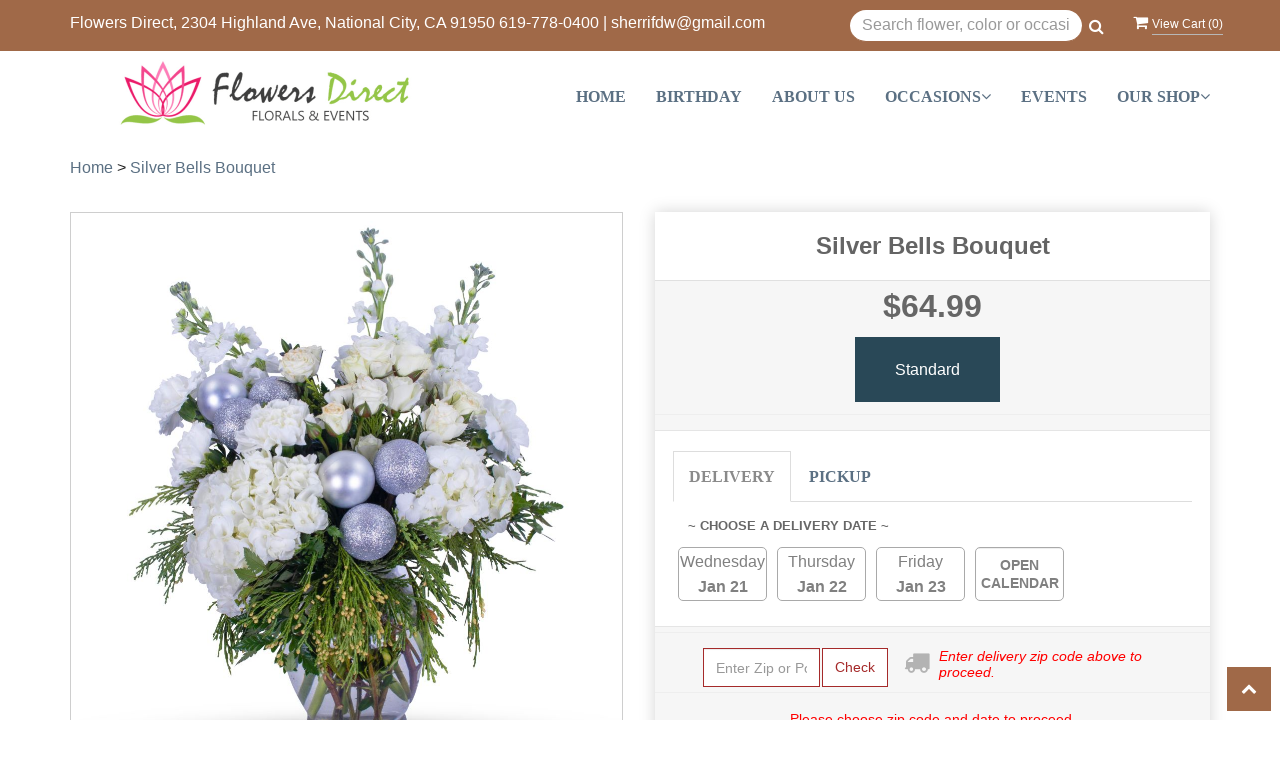

--- FILE ---
content_type: text/html; charset=utf-8
request_url: https://www.flowersdirectbysherri.com/flower/silver-bells-bouquet/3475769
body_size: 26153
content:

<!DOCTYPE html>
<html lang="en">
<head>

    <meta http-equiv="content-type" content="text/html; charset=utf-8" />
    <meta name="viewport" content="width=device-width,initial-scale=1.0">
    <link rel="preconnect" href="https://fonts.googleapis.com">
    <link rel="preconnect" href="https://fonts.gstatic.com" crossorigin>
    <link href="https://fonts.googleapis.com/css2?family=Questrial&display=swap" rel="stylesheet">

    
    
        <meta property="og:title" content="Silver Bells Bouquet">
        <meta property="og:description" content="Christmas is the time for sparkly home decors and glittery show pieces. The silver bells bouquet is made of fresh and fragrant flowers and decorated with silver shimmery ornaments. White flowers like rose, hydrangea, and carnation make it really attractive, and assorted greeneries add to its charm. The arrangement comes in a glass vase. This beautiful flower arrangement is the perfect d&#233;cor for your home when you want to keep your celebrations cozy and simple.">
            <meta property="og:url" content="flower/silver-bells-bouquet/3475769">
        <meta property="og:image" content="https://res.cloudinary.com/dizexseir/image/upload/v1637849916/ProImages/vr9dd4hqjq1jxxg9zuud.jpg">
        <meta property="product:brand" content="Flowers Direct">
        <meta property="product:availability" content="out of stock">
        <meta property="product:condition" content="new">
        <meta property="product:price:amount" content="64.99">
        <meta property="product:price:currency" content="USD">
            <meta property="product:retailer_item_id" content="3475769">
            <meta property="product:item_group_id" content="">

    
<script>
    // Ensures the cookie is available on all paths by explicitly setting path=/
    document.cookie = "CurrentBrowserPath=" + encodeURIComponent(window.location.pathname) + "; path=/";
</script>



    <title>Silver Bells Bouquet Flower Delivery National City CA - Flowers Direct</title>
    <meta name="keywords" content="Silver Bells Bouquet Flower Delivery National City CA" />
    <meta name="description" content="Send Silver Bells Bouquet flowers from National City, CA local florist. Flowers Direct Florist has a large selection of gorgeous floral arrangements and bouquets. We offer same-day flower deliveries for Silver Bells Bouquet flowers in National City, CA." />

<link rel="canonical" href="https://www.flowersdirectbysherri.com/flower/silver-bells-bouquet/3475769" />

<!-- Facebook Meta Tags -->
<meta property='og:site_name' content='Flowers Direct'>
<meta property='og:url' content = 'https://www.flowersdirectbysherri.com/flower/silver-bells-bouquet/3475769'>
<meta property='og:type' content='website'>
<meta property='og:title' content = 'Silver Bells Bouquet Flower Delivery National City CA - Flowers Direct'>
<meta property='og:description' content = 'Send Silver Bells Bouquet flowers from National City, CA local florist. Flowers Direct Florist has a large selection of gorgeous floral arrangements and bouquets. We offer same-day flower deliveries for Silver Bells Bouquet flowers in National City, CA.'>
<meta property='og:image' content = 'https://res.cloudinary.com/dizexseir/image/upload/v1644337963/ProImages/jk7vvfhrii25zonzwae0.jpg'>

<!-- Twitter Meta Tags -->
<meta name='twitter: card' content='summary_large_image'>
<meta name='twitter: url' content='https://www.flowersdirectbysherri.com/flower/silver-bells-bouquet/3475769'>
<meta name='twitter: title' content='Silver Bells Bouquet Flower Delivery National City CA - Flowers Direct'>
<meta name='twitter: description' content='Send Silver Bells Bouquet flowers from National City, CA local florist. Flowers Direct Florist has a large selection of gorgeous floral arrangements and bouquets. We offer same-day flower deliveries for Silver Bells Bouquet flowers in National City, CA.'>
<meta name='twitter: image' content='https://res.cloudinary.com/dizexseir/image/upload/v1644337963/ProImages/jk7vvfhrii25zonzwae0.jpg'>

<script type='application/ld+json'>{"@context":"https://schema.org/","@type":"Organization","url":"https://www.flowersdirectbysherri.com","logo":"https://res.cloudinary.com/dizexseir/image/upload/v1644337963/ProImages/jk7vvfhrii25zonzwae0.jpg","sameAs":["https://www.facebook.com/FDWSherri","https://goo.gl/maps/KK2jHrQgzRq9kdrFA","https://instagram.com/flowersbysherri","http://www.yelp.com/biz/flowers-direct-national-city","http://flowersdirectbysherri.tumblr.com/"]}</script>

<script type='application/ld+json'>{"@context":"https://schema.org","@type":["Florist","LocalBusiness"],"name":"Flowers Direct","description":"Send Silver Bells Bouquet flowers from National City, CA local florist. Flowers Direct Florist has a large selection of gorgeous floral arrangements and bouquets. We offer same-day flower deliveries for Silver Bells Bouquet flowers in National City, CA.","image":"","logo":"https://res.cloudinary.com/dizexseir/image/upload/v1644337963/ProImages/jk7vvfhrii25zonzwae0.jpg","@id":"https://www.flowersdirectbysherri.com","url":"https://www.flowersdirectbysherri.com","sameAs":["https://www.facebook.com/FDWSherri","https://goo.gl/maps/KK2jHrQgzRq9kdrFA","https://instagram.com/flowersbysherri","http://www.yelp.com/biz/flowers-direct-national-city","http://flowersdirectbysherri.tumblr.com/"],"telephone":"619-778-0400","email":"sherrifdw@gmail.com","priceRange":"39.99 - 554.95","address":{"@type":"PostalAddress","streetAddress":"2304 Highland Ave","addressLocality":"National City","addressRegion":"CA","postalCode":"91950","addressCountry":"US"},"geo":{"@type":"GeoCoordinates","latitude":"32.6650376","longitude":"-117.093865"},"hasMap":"https://goo.gl/maps/KK2jHrQgzRq9kdrFA","openingHoursSpecification":[{"@type":"OpeningHoursSpecification","dayOfWeek":["Monday","Tuesday","Wednesday","Thursday","Friday"],"opens":"10:00 AM","closes":"06:00 PM"},{"@type":"OpeningHoursSpecification","dayOfWeek":["Saturday"],"opens":"08:00 AM","closes":"06:00 PM"},{"@type":"OpeningHoursSpecification","dayOfWeek":["Sunday"],"opens":"08:00 AM","closes":"03:30 PM"}],"makesOffer":[{"@type":"Offer","name":"Flower Delivery Service Offer","itemOffered":{"@type":"Service","name":"Flower Delivery in National City, CA","serviceType":"Florist","areaServed":[{"@type":"Place","name":["Bonita","Bostonia","Chula Vista","Coronado","El Cajon","Imperial Beach","La Mesa","La Presa","Lakeside","Lemon Grove","Rancho San Diego","San Diego","Santee","Spring Valley"]}]}},{"@type":"Offer","name":"Same day Local Flower Delivery Promotion","price":"0.00","priceCurrency":"USD","eligibleRegion":{"@type":"City","name":"National City"},"itemOffered":{"@type":"Service","name":"Flower Delivery"}}]}</script><script type='application/ld+json'>
{
  "@context": "https://schema.org",
  "@type": "BreadcrumbList",
  "name": "Site Map",
  "itemListElement": [
    {
      "@type": "ListItem",
      "position": 1,
      "item": {
        "name": "Home",
        "@id": "https://www.flowersdirectbysherri.com/"
      }
    }
    ,
{
  "@type": "ListItem",
  "position": 2,
  "item": {
    "name": "Admin Professionals Day",
    "@id": "https://www.flowersdirectbysherri.com/categories/admin-professionals-day/342321"
  }
}
,
{
  "@type": "ListItem",
  "position": 3,
  "item": {
    "name": "Back to School",
    "@id": "https://www.flowersdirectbysherri.com/categories/back-to-school/342345"
  }
}
,
{
  "@type": "ListItem",
  "position": 4,
  "item": {
    "name": "Valentine's Day",
    "@id": "https://www.flowersdirectbysherri.com/categories/valentine-s-day/342336"
  }
}
,
{
  "@type": "ListItem",
  "position": 5,
  "item": {
    "name": "Vase Arrangements",
    "@id": "https://www.flowersdirectbysherri.com/categories/vase-arrangements/342337"
  }
}
,
{
  "@type": "ListItem",
  "position": 6,
  "item": {
    "name": "Winter",
    "@id": "https://www.flowersdirectbysherri.com/categories/winter/342338"
  }
}
,
{
  "@type": "ListItem",
  "position": 7,
  "item": {
    "name": "All House Plants",
    "@id": "https://www.flowersdirectbysherri.com/categories/all-house-plants/342309"
  }
}
,
{
  "@type": "ListItem",
  "position": 8,
  "item": {
    "name": "Anniversary",
    "@id": "https://www.flowersdirectbysherri.com/categories/anniversary/342315"
  }
}
,
{
  "@type": "ListItem",
  "position": 9,
  "item": {
    "name": "Designer's Choice",
    "@id": "https://www.flowersdirectbysherri.com/categories/designer-s-choice/342340"
  }
}
,
{
  "@type": "ListItem",
  "position": 10,
  "item": {
    "name": "Basket Arrangements",
    "@id": "https://www.flowersdirectbysherri.com/categories/basket-arrangements/342322"
  }
}
,
{
  "@type": "ListItem",
  "position": 11,
  "item": {
    "name": "Birthday",
    "@id": "https://www.flowersdirectbysherri.com/categories/birthday/342318"
  }
}
,
{
  "@type": "ListItem",
  "position": 12,
  "item": {
    "name": "Congratulations",
    "@id": "https://www.flowersdirectbysherri.com/categories/congratulations/342349"
  }
}
,
{
  "@type": "ListItem",
  "position": 13,
  "item": {
    "name": "Corporate Gifts",
    "@id": "https://www.flowersdirectbysherri.com/categories/corporate-gifts/342314"
  }
}
,
{
  "@type": "ListItem",
  "position": 14,
  "item": {
    "name": "Funeral Sprays",
    "@id": "https://www.flowersdirectbysherri.com/categories/funeral-sprays/342317"
  }
}
,
{
  "@type": "ListItem",
  "position": 15,
  "item": {
    "name": "Get Well",
    "@id": "https://www.flowersdirectbysherri.com/categories/get-well/342316"
  }
}
,
{
  "@type": "ListItem",
  "position": 16,
  "item": {
    "name": "Graduation",
    "@id": "https://www.flowersdirectbysherri.com/categories/graduation/342347"
  }
}
,
{
  "@type": "ListItem",
  "position": 17,
  "item": {
    "name": "Grandparent's Day",
    "@id": "https://www.flowersdirectbysherri.com/categories/grandparent-s-day/342312"
  }
}
,
{
  "@type": "ListItem",
  "position": 18,
  "item": {
    "name": "Housewarming",
    "@id": "https://www.flowersdirectbysherri.com/categories/housewarming/342346"
  }
}
,
{
  "@type": "ListItem",
  "position": 19,
  "item": {
    "name": "I'm Sorry",
    "@id": "https://www.flowersdirectbysherri.com/categories/i-m-sorry/342348"
  }
}
,
{
  "@type": "ListItem",
  "position": 20,
  "item": {
    "name": "Just Because",
    "@id": "https://www.flowersdirectbysherri.com/categories/just-because/342310"
  }
}
,
{
  "@type": "ListItem",
  "position": 21,
  "item": {
    "name": "Love & Romance",
    "@id": "https://www.flowersdirectbysherri.com/categories/love-romance/342308"
  }
}
,
{
  "@type": "ListItem",
  "position": 22,
  "item": {
    "name": "New Baby ",
    "@id": "https://www.flowersdirectbysherri.com/categories/new-baby/342307"
  }
}
,
{
  "@type": "ListItem",
  "position": 23,
  "item": {
    "name": "Sweetest Day",
    "@id": "https://www.flowersdirectbysherri.com/categories/sweetest-day/342344"
  }
}
,
{
  "@type": "ListItem",
  "position": 24,
  "item": {
    "name": "Sympathy",
    "@id": "https://www.flowersdirectbysherri.com/categories/sympathy/342333"
  }
}
,
{
  "@type": "ListItem",
  "position": 25,
  "item": {
    "name": "Sympathy & Funeral",
    "@id": "https://www.flowersdirectbysherri.com/categories/sympathy-funeral/342319"
  }
}
,
{
  "@type": "ListItem",
  "position": 26,
  "item": {
    "name": "Thank You",
    "@id": "https://www.flowersdirectbysherri.com/categories/thank-you/342350"
  }
}
,
{
  "@type": "ListItem",
  "position": 27,
  "item": {
    "name": "Tropical and Exotic Flowers",
    "@id": "https://www.flowersdirectbysherri.com/categories/tropical-and-exotic-flowers/342311"
  }
}
,
{
  "@type": "ListItem",
  "position": 28,
  "item": {
    "name": "Tropical House Plants",
    "@id": "https://www.flowersdirectbysherri.com/categories/tropical-house-plants/342335"
  }
}

  ]
}
</script>


<!--Favicon Icons-->
        <link rel="icon" href="https://www.hanafloralpos2.com/images/proimages/favicon(14).jpg" type="image/x-icon" />
        <link rel="shortcut icon" href="https://www.hanafloralpos2.com/images/proimages/favicon(14).jpg" type="image/x-icon" />


<!-- Template CSS -->
<link href='https://hana-cdn-g9fcbgbya0azddab.a01.azurefd.net/ecommerce/Content/flowersdirect/css/style.min.css' rel='stylesheet'/><link href='https://hana-cdn-g9fcbgbya0azddab.a01.azurefd.net/ecommerce/Content/commoncss/ExitIntent.min.css' rel='stylesheet'/>
<link rel="preload" href="/Content/commoncss/font-awesome.min.css?v=0121062505" as="style" onload="this.rel = 'stylesheet'">
<link href='https://hana-cdn-g9fcbgbya0azddab.a01.azurefd.net/ecommerce/Content/commoncss/toastr.min.css' rel='stylesheet'/>
<link href='https://hana-cdn-g9fcbgbya0azddab.a01.azurefd.net/ecommerce/Content/commoncss/labs.min.css' rel='stylesheet'/>
<link href='https://hana-cdn-g9fcbgbya0azddab.a01.azurefd.net/ecommerce/Content/commoncss/masonry.min.css' rel='stylesheet'/>
<link href='https://hana-cdn-g9fcbgbya0azddab.a01.azurefd.net/ecommerce/Content/commoncss/BannerModel.min.css?v=1.1' rel='stylesheet'/> 

<style>
.ht-header .details a{color:#fff;}
    .pretty.p-round .state label:after, .pretty.p-round .state label:before {
        border-radius: 0%;
    }

    .pretty.p-svg .state .svg {
        font-size: 1.1em;
    }

    .deal-boxes .left {
        background-size: cover !important;
    }

    @media only screen and (max-width:767px) {
        .cat-catalog .product-name {
            white-space: initial !important;
        }

        .desktoppro {
            display: none !important;
        }
    }

    @media only screen and (min-width:767px) {
        .mobilepro {
            display: none !important;
        }
    }
</style>

    <style>
        .pretty.p-round .state label:after, .pretty.p-round .state label:before {
            border-radius: 0%;
        }

        body {
            background: #fff;
        }


        .pro-img #ProductImg {
            margin: auto;
        }

        .pretty.p-svg .state .svg {
            font-size: 1.1em;
        }

        @media only screen and (max-width:767px) {
            .cat-catalog .product-name {
                white-space: initial !important;
            }

            .desktoppro {
                display: none !important;
            }
        }

        @media only screen and (min-width:767px) {
            .mobilepro {
                display: none !important;
            }
        }
    </style>
    


    <!---google analytics--->
    <!--Added by Chand for #100977-->


    <!--End #100977-->
    <!------>


</head>
<body class="landing home-1">
    


    <!-- Header -->
<div id="all">

    <div id="HeaderBanner"></div>
    <div id="columns" class="columns-container ht-header">
        <div class="top-bar">
            <div class="container">
                <div class="row">
                    <div class="col-md-8">                        
                        <div class="details">Flowers Direct, 2304 Highland Ave, National City, CA 91950 <b><a href="tel:619-778-0400">619-778-0400</a> | <a href="mailto:sherrifdw@gmail.com">sherrifdw@gmail.com</a></b></div>
                    </div>
                    <div class="col-md-3 col-sm-6">
                        <div>
                            

<div class="row quick-search" style="margin-top: 0%;">
    <div class="col-md-12 col-xs-12 pull-right">
        <div class="ui-widget">
            <div class="input-group">
                <input id="txtSearch" placeholder="Search flower, color or occasion" class="form-control" aria-label="Text input with multiple buttons"> 
                <div class="input-group-btn"><button id="BtnSearch" type="button" class="btn btn-default"><i class="fa fa-search" aria-hidden="true" style="font-size: 16px;"></i></button></div>
            </div>
        </div>
    </div>
</div>

                        </div>
                    </div>
                    <div class="col-md-1 col-sm-6">
                        <span onclick="VeiwCartDetails()" class="ViewCart"><a id="BtnCart" style="color: #fff;"><i class="fa fa-shopping-cart"></i> <span>View Cart (<span id="CartitemCount"></span>)</span></a></span>
                    </div>
                </div>
            </div>
        </div>
        
        <div id="HeaderCoupon">
        </div>
        <div id="vp_bodycontent" class="container">
            <header id="top-header">
                <div class="header-main">
                    
                    <div class="container">
                        <div class="row">
                            <div class="col-lg-4 col-md-4 col-sm-12 col-xs-12 logoDiv">
                                <div class="logo" id="vp_logo">
                                    <a class="hd-logo" href="https://www.flowersdirectbysherri.com">
                                                <img id="ShopLogo" class="logo cld-responsive lazyload" src="https://res.cloudinary.com/dizexseir/image/upload/w_300,c_limit,f_auto,q_auto/v1644337963/ProImages/jk7vvfhrii25zonzwae0.jpg" loading="lazy" alt="Flowers Direct - National City, CA Florist">

                                    </a>
                                </div><!--end logo-->
                            </div>
                            <div class="col-lg-8 col-md-8 col-sm-12 col-xs-12 text-center">
                                <div class="topheader-navholder" id="top-navbar-nav">
                                    <div class="topheader-navholder-rg">
                                        <div id="MobileMenu"><div id="MobileMenuTemplate">
    <!--Mobile menu-->
    <nav class="navbar navbar-default">
        <div class="container-fluid">
            <!--Toggle Button-->
            <div class="navbar-header">
                <button type="button" class="navbar-toggle collapsed" data-toggle="collapse" data-target="#bs-example-navbar-collapse-1" aria-expanded="false">
                    <span class="sr-only">Toggle navigation</span>
                    <span class="icon-bar"></span>
                    <span class="icon-bar"></span>
                    <span class="icon-bar"></span>
                </button>
                <a class="navbar-brand" href="#">Navigation Menu</a>
            </div>
            <!-- Navigation Menu -->
            <div class="collapse navbar-collapse" id="bs-example-navbar-collapse-1">
                <ul class="nav navbar-nav">
                                    <li>

                                            <a class="MenuLink" href='https://www.flowersdirectbysherri.com/'>Home</a>
                                    </li>
                                    <li>

                                                <a class="MenuLink" target="_self" href='https://www.flowersdirectbysherri.com/categories/birthday/342318'>Birthday</a>
                                    </li>
                                    <li>

                                                <a class="MenuLink" target="_self" href='https://www.flowersdirectbysherri.com/content/about-us'>About Us</a>
                                    </li>
                                    <li>
                                            <a href="#" class="dropdown-toggle" data-toggle="dropdown" role="button" aria-haspopup="true" aria-expanded="false">Occasions <span class="caret"></span></a>


                                        <ul class="dropdown-menu">
                                                <div class="col-md-12">
                                                    <li>
                                                            <a href='https://www.flowersdirectbysherri.com/categories/admin-professionals-day/342321'>Admin Professionals Day</a>


                                                    </li>
                                                </div>
                                                <div class="col-md-12">
                                                    <li>
                                                            <a href='https://www.flowersdirectbysherri.com/categories/back-to-school/342345'>Back to School</a>


                                                    </li>
                                                </div>
                                                <div class="col-md-12">
                                                    <li>
                                                            <a href='https://www.flowersdirectbysherri.com/categories/valentine-s-day/342336'>Valentine&#39;s Day</a>


                                                    </li>
                                                </div>
                                                <div class="col-md-12">
                                                    <li>
                                                            <a href='https://www.flowersdirectbysherri.com/categories/vase-arrangements/342337'>Vase Arrangements</a>


                                                    </li>
                                                </div>
                                                <div class="col-md-12">
                                                    <li>
                                                            <a href='https://www.flowersdirectbysherri.com/categories/winter/342338'>Winter</a>


                                                    </li>
                                                </div>
                                                <div class="col-md-12">
                                                    <li>
                                                            <a href='https://www.flowersdirectbysherri.com/categories/all-house-plants/342309'>All House Plants</a>


                                                    </li>
                                                </div>
                                                <div class="col-md-12">
                                                    <li>
                                                            <a href='https://www.flowersdirectbysherri.com/categories/anniversary/342315'>Anniversary</a>


                                                    </li>
                                                </div>
                                                <div class="col-md-12">
                                                    <li>
                                                            <a href='https://www.flowersdirectbysherri.com/categories/designer-s-choice/342340'>Designer&#39;s Choice</a>


                                                    </li>
                                                </div>
                                                <div class="col-md-12">
                                                    <li>
                                                            <a href='https://www.flowersdirectbysherri.com/categories/basket-arrangements/342322'>Basket Arrangements</a>


                                                    </li>
                                                </div>
                                                <div class="col-md-12">
                                                    <li>
                                                            <a href='https://www.flowersdirectbysherri.com/categories/birthday/342318'>Birthday</a>


                                                    </li>
                                                </div>
                                                <div class="col-md-12">
                                                    <li>
                                                            <a href='https://www.flowersdirectbysherri.com/categories/congratulations/342349'>Congratulations</a>


                                                    </li>
                                                </div>
                                                <div class="col-md-12">
                                                    <li>
                                                            <a href='https://www.flowersdirectbysherri.com/categories/corporate-gifts/342314'>Corporate Gifts</a>


                                                    </li>
                                                </div>
                                                <div class="col-md-12">
                                                    <li>
                                                            <a href='https://www.flowersdirectbysherri.com/categories/funeral-sprays/342317'>Funeral Sprays</a>


                                                    </li>
                                                </div>
                                                <div class="col-md-12">
                                                    <li>
                                                            <a href='https://www.flowersdirectbysherri.com/categories/get-well/342316'>Get Well</a>


                                                    </li>
                                                </div>
                                                <div class="col-md-12">
                                                    <li>
                                                            <a href='https://www.flowersdirectbysherri.com/categories/graduation/342347'>Graduation</a>


                                                    </li>
                                                </div>
                                                <div class="col-md-12">
                                                    <li>
                                                            <a href='https://www.flowersdirectbysherri.com/categories/grandparent-s-day/342312'>Grandparent&#39;s Day</a>


                                                    </li>
                                                </div>
                                                <div class="col-md-12">
                                                    <li>
                                                            <a href='https://www.flowersdirectbysherri.com/categories/housewarming/342346'>Housewarming</a>


                                                    </li>
                                                </div>
                                                <div class="col-md-12">
                                                    <li>
                                                            <a href='https://www.flowersdirectbysherri.com/categories/i-m-sorry/342348'>I&#39;m Sorry</a>


                                                    </li>
                                                </div>
                                                <div class="col-md-12">
                                                    <li>
                                                            <a href='https://www.flowersdirectbysherri.com/categories/just-because/342310'>Just Because</a>


                                                    </li>
                                                </div>
                                                <div class="col-md-12">
                                                    <li>
                                                            <a href='https://www.flowersdirectbysherri.com/categories/love-romance/342308'>Love &amp; Romance</a>


                                                    </li>
                                                </div>
                                                <div class="col-md-12">
                                                    <li>
                                                            <a href='https://www.flowersdirectbysherri.com/categories/new-baby/342307'>New Baby </a>


                                                    </li>
                                                </div>
                                                <div class="col-md-12">
                                                    <li>
                                                            <a href='https://www.flowersdirectbysherri.com/categories/sweetest-day/342344'>Sweetest Day</a>


                                                    </li>
                                                </div>
                                                <div class="col-md-12">
                                                    <li>
                                                            <a href='https://www.flowersdirectbysherri.com/categories/sympathy/342333'>Sympathy</a>


                                                    </li>
                                                </div>
                                                <div class="col-md-12">
                                                    <li>
                                                            <a href='https://www.flowersdirectbysherri.com/categories/sympathy-funeral/342319'>Sympathy &amp; Funeral</a>


                                                    </li>
                                                </div>
                                                <div class="col-md-12">
                                                    <li>
                                                            <a href='https://www.flowersdirectbysherri.com/categories/thank-you/342350'>Thank You</a>


                                                    </li>
                                                </div>
                                                <div class="col-md-12">
                                                    <li>
                                                            <a href='https://www.flowersdirectbysherri.com/categories/tropical-and-exotic-flowers/342311'>Tropical and Exotic Flowers</a>


                                                    </li>
                                                </div>
                                                <div class="col-md-12">
                                                    <li>
                                                            <a href='https://www.flowersdirectbysherri.com/categories/tropical-house-plants/342335'>Tropical House Plants</a>


                                                    </li>
                                                </div>

                                        </ul>
                                    </li>
                                    <li>

                                                <a class="MenuLink" target="_self" href='https://www.flowersdirectbysherri.com/gallery/wedding_highlights'>Events</a>
                                    </li>
                                    <li>
                                            <a href="#" class="dropdown-toggle" data-toggle="dropdown" role="button" aria-haspopup="true" aria-expanded="false">Our Shop <span class="caret"></span></a>


                                        <ul class="dropdown-menu">
                                                <div class="col-md-12">
                                                    <li>
                                                            <a target="_self" href='https://www.flowersdirectbysherri.com/content/about-us'>About Us</a>


                                                    </li>
                                                </div>
                                                <div class="col-md-12">
                                                    <li>
                                                            <a target="_self" href='https://www.flowersdirectbysherri.com/content/terms-conditions'>Terms &amp; Conditions</a>


                                                    </li>
                                                </div>
                                                <div class="col-md-12">
                                                    <li>
                                                            <a target="_self" href='https://www.flowersdirectbysherri.com/content/privacy-policy'>Privacy Policy</a>


                                                    </li>
                                                </div>
                                                <div class="col-md-12">
                                                    <li>
                                                            <a target="_self" href='https://www.flowersdirectbysherri.com/contact'>Contact Us</a>


                                                    </li>
                                                </div>
                                                <div class="col-md-12">
                                                    <li>
                                                            <a target="_self" href='https://www.flowersdirectbysherri.com/content/faq'>FAQ</a>


                                                    </li>
                                                </div>

                                        </ul>
                                    </li>


                </ul>

            </div><!-- /.navbar-collapse -->
        </div><!-- /.container-fluid -->
    </nav>
    <!--end mobile menu-->
</div></div>
                                        <div id="MenuList">


<!-- Top Banner: Only shows when at top -->
<div id="top-banner" style="background-color: #3c3c3c; color: white; padding: 10px 20px; border-bottom: 1px solid #ccc; display:none;">
    <div style="display: flex; justify-content: space-between; align-items: center; max-width: 60%; margin: 0 auto;">
        <div style="font-size: 20px; font-weight: bold;">
            <a style="color:white;" href="/" title="Flowers Direct - Flower Delivery National City CA"> Flowers Direct</a>
        </div>
        <div style="font-size: 14px;">
            Exclusive Design &amp; Hand Delivered!
        </div>
    </div>
</div>

<div id="MenuTemplate">
    <nav id="navigation-menu">
        <ul class="nav navbar-nav megamenu">
                        <li>
                                <a class="MenuLink" href='https://www.flowersdirectbysherri.com/'>Home</a>

                        </li>
                        <li>
                                    <a class="MenuLink" target="_self" href='https://www.flowersdirectbysherri.com/categories/birthday/342318'>Birthday</a>

                        </li>
                        <li>
                                    <a class="MenuLink" target="_self" href='https://www.flowersdirectbysherri.com/content/about-us'>About Us</a>

                        </li>
                            <li class="dropdown">
                                    <a href='https://www.flowersdirectbysherri.com/' target="" class="drop-btn MenuLink">Occasions<span class="fa fa-angle-down"></span></a>

                                <div class="dropdown-menu custom-dropdown">
                                    <ul class="row">
                                            <div class="col-xs-4">
                                            <li>
                                                    <a class="MenuLink" href='https://www.flowersdirectbysherri.com/categories/admin-professionals-day/342321'>Admin Professionals Day</a>
                                            </li>
                                    </div>
                                            <div class="col-xs-4">
                                            <li>
                                                    <a class="MenuLink" href='https://www.flowersdirectbysherri.com/categories/back-to-school/342345'>Back to School</a>
                                            </li>
                                    </div>
                                            <div class="col-xs-4">
                                            <li>
                                                    <a class="MenuLink" href='https://www.flowersdirectbysherri.com/categories/valentine-s-day/342336'>Valentine&#39;s Day</a>
                                            </li>
                                    </div>
                                            <div class="col-xs-4">
                                            <li>
                                                    <a class="MenuLink" href='https://www.flowersdirectbysherri.com/categories/vase-arrangements/342337'>Vase Arrangements</a>
                                            </li>
                                    </div>
                                            <div class="col-xs-4">
                                            <li>
                                                    <a class="MenuLink" href='https://www.flowersdirectbysherri.com/categories/winter/342338'>Winter</a>
                                            </li>
                                    </div>
                                            <div class="col-xs-4">
                                            <li>
                                                    <a class="MenuLink" href='https://www.flowersdirectbysherri.com/categories/all-house-plants/342309'>All House Plants</a>
                                            </li>
                                    </div>
                                            <div class="col-xs-4">
                                            <li>
                                                    <a class="MenuLink" href='https://www.flowersdirectbysherri.com/categories/anniversary/342315'>Anniversary</a>
                                            </li>
                                    </div>
                                            <div class="col-xs-4">
                                            <li>
                                                    <a class="MenuLink" href='https://www.flowersdirectbysherri.com/categories/designer-s-choice/342340'>Designer&#39;s Choice</a>
                                            </li>
                                    </div>
                                            <div class="col-xs-4">
                                            <li>
                                                    <a class="MenuLink" href='https://www.flowersdirectbysherri.com/categories/basket-arrangements/342322'>Basket Arrangements</a>
                                            </li>
                                    </div>
                                            <div class="col-xs-4">
                                            <li>
                                                    <a class="MenuLink" href='https://www.flowersdirectbysherri.com/categories/birthday/342318'>Birthday</a>
                                            </li>
                                    </div>
                                            <div class="col-xs-4">
                                            <li>
                                                    <a class="MenuLink" href='https://www.flowersdirectbysherri.com/categories/congratulations/342349'>Congratulations</a>
                                            </li>
                                    </div>
                                            <div class="col-xs-4">
                                            <li>
                                                    <a class="MenuLink" href='https://www.flowersdirectbysherri.com/categories/corporate-gifts/342314'>Corporate Gifts</a>
                                            </li>
                                    </div>
                                            <div class="col-xs-4">
                                            <li>
                                                    <a class="MenuLink" href='https://www.flowersdirectbysherri.com/categories/funeral-sprays/342317'>Funeral Sprays</a>
                                            </li>
                                    </div>
                                            <div class="col-xs-4">
                                            <li>
                                                    <a class="MenuLink" href='https://www.flowersdirectbysherri.com/categories/get-well/342316'>Get Well</a>
                                            </li>
                                    </div>
                                            <div class="col-xs-4">
                                            <li>
                                                    <a class="MenuLink" href='https://www.flowersdirectbysherri.com/categories/graduation/342347'>Graduation</a>
                                            </li>
                                    </div>
                                            <div class="col-xs-4">
                                            <li>
                                                    <a class="MenuLink" href='https://www.flowersdirectbysherri.com/categories/grandparent-s-day/342312'>Grandparent&#39;s Day</a>
                                            </li>
                                    </div>
                                            <div class="col-xs-4">
                                            <li>
                                                    <a class="MenuLink" href='https://www.flowersdirectbysherri.com/categories/housewarming/342346'>Housewarming</a>
                                            </li>
                                    </div>
                                            <div class="col-xs-4">
                                            <li>
                                                    <a class="MenuLink" href='https://www.flowersdirectbysherri.com/categories/i-m-sorry/342348'>I&#39;m Sorry</a>
                                            </li>
                                    </div>
                                            <div class="col-xs-4">
                                            <li>
                                                    <a class="MenuLink" href='https://www.flowersdirectbysherri.com/categories/just-because/342310'>Just Because</a>
                                            </li>
                                    </div>
                                            <div class="col-xs-4">
                                            <li>
                                                    <a class="MenuLink" href='https://www.flowersdirectbysherri.com/categories/love-romance/342308'>Love &amp; Romance</a>
                                            </li>
                                    </div>
                                            <div class="col-xs-4">
                                            <li>
                                                    <a class="MenuLink" href='https://www.flowersdirectbysherri.com/categories/new-baby/342307'>New Baby </a>
                                            </li>
                                    </div>
                                            <div class="col-xs-4">
                                            <li>
                                                    <a class="MenuLink" href='https://www.flowersdirectbysherri.com/categories/sweetest-day/342344'>Sweetest Day</a>
                                            </li>
                                    </div>
                                            <div class="col-xs-4">
                                            <li>
                                                    <a class="MenuLink" href='https://www.flowersdirectbysherri.com/categories/sympathy/342333'>Sympathy</a>
                                            </li>
                                    </div>
                                            <div class="col-xs-4">
                                            <li>
                                                    <a class="MenuLink" href='https://www.flowersdirectbysherri.com/categories/sympathy-funeral/342319'>Sympathy &amp; Funeral</a>
                                            </li>
                                    </div>
                                            <div class="col-xs-4">
                                            <li>
                                                    <a class="MenuLink" href='https://www.flowersdirectbysherri.com/categories/thank-you/342350'>Thank You</a>
                                            </li>
                                    </div>
                                            <div class="col-xs-4">
                                            <li>
                                                    <a class="MenuLink" href='https://www.flowersdirectbysherri.com/categories/tropical-and-exotic-flowers/342311'>Tropical and Exotic Flowers</a>
                                            </li>
                                    </div>
                                            <div class="col-xs-4">
                                            <li>
                                                    <a class="MenuLink" href='https://www.flowersdirectbysherri.com/categories/tropical-house-plants/342335'>Tropical House Plants</a>
                                            </li>
                                    </div>

                                </ul>
                        </div>
                        </li>
                        <li>
                                    <a class="MenuLink" target="_self" href='https://www.flowersdirectbysherri.com/gallery/wedding_highlights'>Events</a>

                        </li>
                            <li class="dropdown">
                                    <a href='https://www.flowersdirectbysherri.com/' target="" class="drop-btn MenuLink">Our Shop<span class="fa fa-angle-down"></span></a>

                                <div class="dropdown-menu custom-dropdown">
                                    <ul class="row">
                                            <div class="col-xs-4">
                                            <li>
                                                    <a class="MenuLink" target="_self" href='https://www.flowersdirectbysherri.com/content/about-us'>About Us</a>
                                            </li>
                                    </div>
                                            <div class="col-xs-4">
                                            <li>
                                                    <a class="MenuLink" target="_self" href='https://www.flowersdirectbysherri.com/content/terms-conditions'>Terms &amp; Conditions</a>
                                            </li>
                                    </div>
                                            <div class="col-xs-4">
                                            <li>
                                                    <a class="MenuLink" target="_self" href='https://www.flowersdirectbysherri.com/content/privacy-policy'>Privacy Policy</a>
                                            </li>
                                    </div>
                                            <div class="col-xs-4">
                                            <li>
                                                    <a class="MenuLink" target="_self" href='https://www.flowersdirectbysherri.com/contact'>Contact Us</a>
                                            </li>
                                    </div>
                                            <div class="col-xs-4">
                                            <li>
                                                    <a class="MenuLink" target="_self" href='https://www.flowersdirectbysherri.com/content/faq'>FAQ</a>
                                            </li>
                                    </div>

                                </ul>
                        </div>
                        </li>

            </ul>

            </nav>
            </div></div>

                                        <!-- end vp_horomenu -->
                                    </div><!-- end topheader-navholder-rg -->
                                </div><!-- end topheader-navholder -->
                            </div>
                        </div><!-- end row -->
                    </div><!-- end container -->
                </div>
            </header><!-- end header -->
        </div>
    </div>
    <div id="columns" class="columns-container">
        <div id="vp_bodycontent" class="container">

    <div class="bread-crumb" style="margin-top: 10px;"><a href='https://www.flowersdirectbysherri.com/' title='Home'>Home</a> > <a title=Silver Bells Bouquet>Silver Bells Bouquet</a></div>
    


<script type="application/ld+json">
    {
  "@context": "https://schema.org/",
  "@type": "Product",
  "name": "Silver Bells Bouquet",
  "brand": {
    "@type": "Brand",
    "name": "Flowers Direct"
  },
  "image": "https://res.cloudinary.com/dizexseir/image/upload/v1637849916/ProImages/vr9dd4hqjq1jxxg9zuud.jpg",
  "description": "Send Silver Bells Bouquet flowers from local National City CA florist. We offer same-day flower deliveries for Silver Bells Bouquet flowers in National City CA.",
  "sku": "",
  "offers": [
  {
    "@type": "AggregateOffer",
    "lowPrice": "64.99",
    "highPrice": "64.99",
    "priceCurrency": "USD",
    "offerCount": "1"
  },
  {
    "@type": "Offer",
    "price": "64.99",
    "priceCurrency": "USD",
    "availability": "https://schema.org/InStock",
    "priceValidUntil": "2100-12-31"
  }
]
}

</script><script type="application/ld+json">
    {
      "@context": "https://schema.org/",
      "@type": "Product",
      "name": "Silver Bells Bouquet",
      "url": "https://www.flowersdirectbysherri.com/flower/silver-bells-bouquet/3475769",

      "aggregateRating": { //Fetch the review data as available on the product page

        "@type": "AggregateRating",
        "ratingValue": "5",
        "reviewCount": "80",
        "bestRating": "5",
        "worstRating": "1"
      },
      "mainEntityOfPage": {
        "@type": "WebPage",
        "@id": "https://www.flowersdirectbysherri.com/flower/silver-bells-bouquet/3475769"
      }
    }
</script><script type="application/ld+json">
    {
        "@context":"https://schema.org/",
        "@type":"BreadcrumbList",
        "itemListElement":[
            {
                "@type":"ListItem",
                "position":1,
                "item": {
  		            "name": "Home",
  		            "@id": "https://www.flowersdirectbysherri.com"
                }
            },
            {
                "@type":"ListItem",
                "position":2,
                "item": {
  		            "name": "Silver Bells Bouquet",
  		            "@id": "https://www.flowersdirectbysherri.com/flower/silver-bells-bouquet/3475769"
                }
            }
        ]
    }
</script> 

<input type="hidden" id="hdnIsCustomURLsInDB" value="True" />


<style>
    #CustemerReviews {
        overflow-y: auto;
        max-height: 500px;
    }

        /*/ width /*/
        #CustemerReviews::-webkit-scrollbar {
            width: 10px;
        }

        /*/ Track /*/
        #CustemerReviews::-webkit-scrollbar-track {
            background-color: #f1f1f1
        }

        /*/ Handle /*/
        #CustemerReviews::-webkit-scrollbar-thumb {
            background: #ccc7c7;
        }

    /*Added by chand dakhara for #114031*/
    #dealofday {
        display: none;
    }
    #reviews{
        display: none;
    }
    /*End #114031*/
</style>
<link href='/Content/commoncss/product-detail-page.css?v=0121062505' rel='stylesheet'/> 



<input type="hidden" value="flwrshop,flwrshopwest" id="hdnAllProductShop" />
    <div id="BindProductDetails">
        <!--Condition Added by Chand Dakhara for #100976-->
 <!--Added by shailja for #159423-->
 <!--Added for #171404 on 07/04/2023 -->
 <!--Added for #171404-->

<!--Added by Umang for #171404 on 07/04/2023-->
<link href='https://hana-cdn-g9fcbgbya0azddab.a01.azurefd.net/ecommerce/Content/Plugin/sweetalert/sweetalert.css' rel='stylesheet'/> 
<script>
    var ProductDetailsData = [{"productmatch":null,"catalogid":3475769.0,"ccategory":null,"cname":"Standard","cprice":64.99,"cimageurl":"https://res.cloudinary.com/dizexseir/image/upload/v1637849916/ProImages/vr9dd4hqjq1jxxg9zuud.jpg","OrderID":null,"extendedimage":"https://res.cloudinary.com/dizexseir/image/upload/v1637849916/ProImages/vr9dd4hqjq1jxxg9zuud.jpg","pother1":"checked","cdescription":null,"HanaPromoSort":null,"ccode":null,"SearchTerm":null,"catDescription":null,"Url":"flower/silver-bells-bouquet/3475769","Availability":null,"Condition":null,"Currency":null,"metaprice":"65.0","metaimageurl":null,"ChildProducts":null,"ExtraImages":null,"SubstitutionalMessage":null,"GuaranteeIcon":null,"GuaranteeText":null,"HideAddOn":null,"producttype":null,"HolidayPricingFromDate":null,"HolidayPricingToDate":null,"PriceChange":null,"ProductAddons":null,"PriceList":null,"ImageList":null,"SHOP_NAME":null,"FloristUrl":null,"Hide":null,"MarketPlaceStorematch":null,"MarketPlaceShopId":"0","Category":null,"ShopDateTime":null,"Recipe":"2 white hydrangea,4-5 stems white spray roses,3 white stacks 5 white carnations, Christmas ornaments and Christmas greens in a short rose vase. ","ColorCodes":null,"OfferText":null,"OfferText2":null,"BreadCrumbSchemaTag":"","imgAltTag":"","linkTitle":"","Basecprice":null,"Item_Variant_Id":1530569,"ItemType":"Item","IsBestFlorist":false,"IsDelivery":true,"IsPickUp":true,"IsThirdPartyDelivery":false,"IsDifferentTypeOfDelivery":false,"CartProductType":null,"Msg":null,"Note":"","InventoryQty":10000.0,"IsInventoryAvailable":false,"RecipientDetail":null,"Flower":"","IsSubscription":false,"AddOnDesignID":null,"AddOnDesignPage":null,"BreadCrumText":"","MinPrice":0.0,"MaxPrice":0.0,"ProductSchemaTag":""}]
</script>
<!--End #171404-->

<style>
    #Description .fade {
        opacity: 1 !important;
    }
    .product_size_radio .activeRadio + .front-end.box:hover span, .product_size_radio .activeRadio + .front-end.box span {
        color: #ffffff !important;
    }
    .product_size_radio .front-end {
        border-radius: 0px !important;
        border: 2px solid #ababab !important;
        box-shadow: none !important;
    }
    .pro-detail-infor .pro-img {
        border: 1px solid #cecece;
    }
    .radio-readmore {
        color: #868686 !important;
    }

    .product_size_radio .activeRadio + .front-end.box {
        border-top: 2px solid #383838 !important;
        border-color: #294857 !important;
    }
        .product_size_radio .activeRadio + .front-end.box:hover, .product_size_radio .activeRadio + .front-end.box {
            background: #294857 !important;
        }
        .product_size_radio .activeRadio + .front-end.box span {
            color: #383838;
        }

    .product_size_radio .front-end:hover {
        background-color: #ffffff;
        border-top: 5px solid #383838 !important;
        border-color: #383838 !important;
    }

        .product_size_radio .front-end:hover span {
            color: #383838 !important;
        }

    .product_size_radio input {
        width: 0;
    }

    h1.hd-after {
        font-size: 18px;
        margin-top: 10px;
        padding-bottom: 5px;
    }

    .pro-detail-infor .pro-img {
        min-height: 290px;
    }

    /* Added by Azahgu #351306 */
    @media only screen and (max-width: 767px) {
        .desktoppro {
            display: block !important;
            max-width: 100%;
            height: auto;
        }
    }

    @media only screen and (min-width: 768px) {
        .mobilepro {
            display: block !important;
            max-width: 100%;
            height: auto;
        }
    }

    .pro-img #ProductImg {
        width: 100%;
        height: auto;
        max-width: 100%;
        display: block !important;
    }
    /* End by Azahgu #351306 */
    
    .shoplist .pro-list-it p.outstock {
        min-width: 200px;
        text-align: center;
        padding: 10px 20px 12px 20px;
        text-transform: uppercase;
        float: left;
        font-family: Lato,serif;
        font-size: 25px;
        color: red;
        font-weight: 700;
        margin-right: 10px;
    }
    /*End #106528*/

    /*Added By Chand Dakhara for #105329*/
    .product_color label {
        position: relative;
        width: 170px;
        margin-right: 10px;
    }

    .product_color .front-end {
        border-radius: 0px !important;
        border: 2px solid #ababab !important;
        box-shadow: none !important;
        cursor: pointer;
        transition: all .5s ease 0s;
        -webkit-transition: all .5s ease 0s;
        -moz-transition: all .5s ease 0s;
        -o-transition: all .5s ease 0s;
        text-align: center;
        border-radius: 4px;
        border: 2px solid #f377b4;
        box-shadow: 0 0 10px #e8e8e8;
        height: 100px;
        width: 130px;
        background-size: cover;
        background-position: top center;
        background-repeat: no-repeat;
        margin-left: 5px;
        margin-right: 5px;
        margin-bottom: 5px;
    }

        .product_color .front-end:hover {
            background-color: #ffffff;
            border-top: 5px solid #383838 !important;
            border-color: #383838 !important;
        }

            .product_color .front-end:hover span {
                color: #383838 !important;
            }

    .front-end.productColorDiv.active {
        background-color: #ffffff;
        border-top: 5px solid #383838 !important;
        border-color: #383838 !important;
    }
    /*End #105329*/

    /*Added by Umang Ramani on 07/03/2023 for #171404*/
    #cdescription {
        margin-left: 4rem;
        margin-right: 4rem;
        word-break: break-word;
    }

    @media only screen and (max-width: 600px) {
        #cdescription {
            margin-left: 2rem;
            margin-right: 2rem;
            word-break: break-word;
        }
        .productdetail .mob {
            display: block !important;
        }
        .productdetail .desk {
            display: none !important;
        }

    }
    /*End #171404*/

    
    #Note {
        padding: 2%;
        font-weight: 500;
        text-align: center;
    }
    p#ProductNote {
        color: #007600 !important;
    }
    /*End #172885*/
    /*Added by UI team on 03/07/2024*/
    .product_size_radio .front-end:hover {
        border-top: 1px solid !important;
    }
    .right-block {
        min-height: 105px !important;
    }
    @media only screen and (min-width:767px) {
        .mainpro #AddOnsDisplay .col-md-3{
            width:50% !important;
        }
        .mainpro #AddOnsDisplay {
            padding: 0 20px;
        }
            .mainpro #AddOnsDisplay .gift_title_sec {
                overflow-y: initial;
                overflow-x: initial;
            }
     }
        /*End*/
</style>
<section class="productdetail shoplist" style="margin-top:0px;">
    <div>


            <div class="row">
                <div class="pro-detail-infor list-item">
                    <div class="col-md-6 col-sm-4 col-xs-12">
                        <div class="pro-img">
<!--Added by shailja for #159423-->
<!--Added by shailja for #162601-->
                                    <input type="hidden" id="HdnImageUrl" value="https://res.cloudinary.com/dizexseir/image/upload/v1637849916/ProImages/vr9dd4hqjq1jxxg9zuud.jpg" />
                                    <img id="ProductImg" class="desktoppro zoom55 img-responsive cld-responsive lazyload" src="https://res.cloudinary.com/dizexseir/image/upload/w_700,c_limit,f_auto,q_auto/v1637849916/ProImages/vr9dd4hqjq1jxxg9zuud.jpg" loading="lazy" data-zoom-image="https://res.cloudinary.com/dizexseir/image/upload/v1637849916/ProImages/vr9dd4hqjq1jxxg9zuud.jpg" alt="Silver Bells Bouquet">
                        </div>
                        <div class="more-img" style="margin-top:15px;">
                            <div class="owl-carousel ProdCar" id="owlpro">

                            </div>

                        </div>
                        <div class="pro-list-it it">
                            <div class="row qtabs">
                                <div class="col-md-4  col-xs-4">
                                    <img src="https://hanaimages.blob.core.windows.net/livepos/20240530071940339h1.jpg" />
                                    <small>Flower Delivery from a Local Florist</small>
                                </div>
                                <div class="col-md-4  col-xs-4">
                                    <img src="https://hanaimages.blob.core.windows.net/livepos/20240530071940355h2.jpg" />
                                    <small>Expertly Designed & Ready to Impress</small>
                                </div>
                                <div class="col-md-4  col-xs-4">
                                    <img src="https://hanaimages.blob.core.windows.net/livepos/20240530071940370h3.jpg" />
                                    <small>Hand-delivered</small>
                                </div>
                            </div>
                        </div>
                        <div class="desk">
                                <div class="pro-list-it it">
                                    <div id="Description" style="width: 100%; padding: 10px 20px;">
                                        <div class="pro-descp">
                                            <h4 style=" text-transform: initial; font-weight: 600;">Product Description</h4>
                                            <p>Christmas is the time for sparkly home decors and glittery show pieces. The silver bells bouquet is made of fresh and fragrant flowers and decorated with silver shimmery ornaments. White flowers like rose, hydrangea, and carnation make it really attractive, and assorted greeneries add to its charm. The arrangement comes in a glass vase. This beautiful flower arrangement is the perfect décor for your home when you want to keep your celebrations cozy and simple.</p>
                                            
                                        </div>
                                    </div>
                                </div>
                        </div>

                    </div>
                    <div class="col-md-6 col-sm-8 col-xs-12">

                        <div class="pro-list-it it">
                            <h1 class="hd-after product_title" style="color: #646464; /*line-height: 100% !important; */ font-size: 24px !important; ">
                                Silver Bells Bouquet 
                            </h1> 
                            <div class="mainpro">
                                
                                <input type="hidden" id="hdnCname" value="Silver Bells Bouquet" />
                                <input type="hidden" id="hdnPriceChange" />
                                <input type="hidden" id="hdnHolidayPricingFromDate" />
                                <input type="hidden" id="hdnHolidayPricingToDate" />
                                <input type="hidden" id="hdnHideAddOn" value="N" />
                                <input type="hidden" id="hdnProductAddOnsCount" value="0" />
                                <input type="hidden" id="hdnccode" value="Hana329" />
                                <input type="hidden" id="hdnItemId" value="3475769.0" /> 
                                <input type="hidden" id="hdnIsSubscription" value="False" />

                                    <input type="hidden" id="hdnCategoryId" value="342351" />
                                                                    <input type="hidden" id="hdnShopDateTime" value="1/21/2026 5:46:18 AM" />
                                <input type="hidden" id="hdnMarketPlaceStorematch" value="flowersdirect" />
                                <input type="hidden" id="hdnMarketPlaceShopId" value="0" />
                                

                                <div class="pprice">$64.99</div>




    <!--Modified by shailja for #159423-->
    <div class="product_size_radio">

            <label>
                <input type="radio" class="ChildProduct" onclick="GetSelectedProductType('https://res.cloudinary.com/dizexseir/image/upload/v1637849916/ProImages/vr9dd4hqjq1jxxg9zuud.jpg', '64.99', 'https://res.cloudinary.com/dizexseir/image/upload/v1637849916/ProImages/vr9dd4hqjq1jxxg9zuud.jpg', '0')" data-price="64.99" data-Name="Standard" data-ProductType="" data-ImageURL="https://res.cloudinary.com/dizexseir/image/upload/v1637849916/ProImages/vr9dd4hqjq1jxxg9zuud.jpg" checked name="Ysubproductradio" value="3475769.0" data-index="0" data-item-variant-id="1530569" data-ItemType="Item"> 
                <div class="front-end box">
                    <span class="radio-readmore">
                        <div><span>Standard</span></div>
                    </span>
                </div>
            </label>
    </div>
    <div id="cdescription"></div>                                     <hr />

<style>
    .delivery-detail-section {
        display: none;
        padding: 0;
    }

    .delivery-fee-widget {
        margin-bottom: 0px;
        margin-top: 0px;
        display: flex;
    }

    #ZipcodeMsgDiv {
        padding-left: 0;
        /*padding-right: 0;*/
        display: flex;
        justify-content: flex-start;
        align-items: center;
    }

        #ZipcodeMsgDiv i.fa.fa-truck {
            font-size: 25px;
            margin-right: 10px;
        }

    #ZipcodeDiv {
        display: flex;
        justify-content: flex-start;
        align-items: center;
        padding-left: 0;
        padding-right: 0;
        margin-right: 1rem;
    }

    input#txtZipCode {
        width: 100% !important;
    }

    #ChangeZipcode {
        padding: 0px;
    }

    button#btncheckZipcode:focus-visible, button#btncheckZipcode:focus {
        outline: none;
        outline-offset: unset;
    }

    .dateDiv {
        border: 1px solid darkgray;
        color: gray;
        border-radius: 5px;
        margin: 5px;
        display: flex;
        align-items: center;
        cursor: pointer;
        justify-content: center;
        position: relative;
        overflow: hidden;
    }

        .dateDiv button {
            background: none;
            display: flex;
            flex-direction: column;
            align-items: center;
            height: 100%;
            width: 100%;
            left: 0;
            top: 0;
            position: absolute;
            background-color: transparent;
            border: none;
            cursor: pointer;
        }

        .dateDiv:hover, .dateDiv-Selected {
            color: brown;
            border-color: brown;
            /*border-top-width: 4px;*/
        }

            .dateDiv:hover:after, .dateDiv-Selected:after {
                content: '';
                display: block;
                width: 100%;
                height: 4px;
                background-color: brown;
                top: 0;
                left: 0;
                position: absolute;
            }

    /*.dateDiv-Selected {
        color: brown !important;
        border-color: brown !important;*/
    /*border-top-width: 4px !important;*/
    /*}*/

    .weekDay {
        font-weight: 300;
    }

    .date {
        font-weight: 700;
    }

    .fullCalendar {
        font-weight: 700;
        line-height: 120%;
        padding: 1px;
        font-size: 14px;
    }

    #ChangeZip {
        cursor: pointer;
        line-height: 110%;
    }

    .delivery-date-widget {
        display: flex;
    }

    #FullCalander {
        height: 100%;
        width: 100%;
        left: 0;
        top: 0;
        position: absolute;
        background-color: transparent;
        border: none;
        cursor: pointer;
        color: transparent;
    }

    .dateDivCalander {
        border: 1px solid darkgray;
        color: gray;
        border-radius: 5px;
        padding: 8px 2px;
        margin: 5px;
        display: flex;
        flex-direction: column;
        position: relative;
        align-items: center;
        background: none;
        justify-content: center;
        cursor: pointer;
        overflow: hidden;
    }

        .dateDivCalander:hover {
            color: brown;
            border-color: brown;
            /*border-top-width: 4px;*/
        }

            .dateDivCalander:hover:after {
                content: '';
                display: block;
                width: 100%;
                height: 4px;
                background-color: brown;
                top: 0;
                left: 0;
                position: absolute;
            }

    .ui-datepicker-prev.ui-corner-all:after, .ui-datepicker-next.ui-corner-all:after {
        content: '«';
        left: 50%;
        position: absolute;
        transform: translateX(-50%);
    }

    .ui-datepicker-next.ui-corner-all:after {
        content: '»';
    }

    input#txtZipCode, select#ddlOrderType {
        border-color: darkgray;
    }

    a.ui-datepicker-prev.ui-corner-all:hover, a.ui-datepicker-next.ui-corner-all:hover {
        color: #000 !important;
    }

    .delivery-type-widget .form-control, .delivery-fee-widget .form-control {
        width: 50% !important;
    }

    div.clearfix:has(a.disabled-link) {
        cursor: no-drop;
    }

    .disabled-link {
        pointer-events: none !important;
        cursor: no-drop !important;
    }
    /*Added by krishna from #161636*/
    .d-none {
        /*pointer-events: none !important;*/
        display: none !important;
    }

    .txtMessageError {
        padding: 0px 20px 10px 20px;
        display: flex;
        justify-content: center;
        color: red;
        font-size: 14px;
    }
    /*#161636*/

    .SplMsgCls a.ui-state-default {
        background-color: lightblue;
    }

    .fzipdeliverysection .row {
        margin-left: 0 !important;
    }

    button#btncheckZipcode {
        color: brown;
        display: inline-block;
        margin-bottom: 0;
        font-weight: normal;
        text-align: center;
        vertical-align: middle;
        cursor: pointer;
        background-color: white;
        border: 1px solid brown;
        white-space: nowrap;
        padding: 5px 12px;
        font-size: 14px;
        line-height: 1.85714;
        border-radius: 0;
        -webkit-user-select: none;
        -moz-user-select: none;
        -ms-user-select: none;
        user-select: none;
        margin-left: 2px;
        height: 39px;
    }

        button#btncheckZipcode:hover {
            color: white;
            background-color: brown;
        }

    #ErrorMsg {
        display: none;
    }

    #ZipcodeMsg {
        font-style: italic;
        margin-right: 10px;
    }

    @media only screen and (max-width: 600px) {
        .delivery-date-widget {
            display: flex;
            flex-wrap: wrap;
            padding-left: 5%;
        }

        .dateDiv button {
            position: unset;
        }
    }

    button#btncheckZipcode:disabled {
        background-color: lightgray;
    }
    /*Added by krishna for #161636*/
    #ZipcodeDiv #txtZipCode {
        border: 1px solid brown;
    }
    /*#161636*/
</style>
<link href="/Content/Plugin/jQueryUI/jquery-ui.min.css" rel="stylesheet" />
<input type="hidden" id="hdnFortyFiveDays" value="N" />
<input type="hidden" id="hdnIsDelivery" value="True" />
<input type="hidden" id="hdnIsPickUp" value="True" />
<input type="hidden" id="hdnIsThirdPartyDelivery" value="False" />
<input type="hidden" id="hdnCartProductType" />
    <div class="col-md-12 col-sm-12 col-xs-12 delivery-detail-section">
        
        <div class="fzipdeliverysection" id="fzipdeliverysection">
            <div class="">
                <ul class="nav nav-tabs">
                        <li class="active" id="DeliveryTab"><a data-toggle="tab" id="tabDelivery" class="cstmTab" href="#tab1">Delivery</a></li>
                                            <li class="" id="PickupTab"><a data-toggle="tab" id="tabPickUp" class="cstmTab" href="#tab2">Pickup</a></li>
                                    </ul>
            </div>

            
                <div class="row" style="padding-bottom: 5px;padding-top: 10px;">
                    <div class="col-md-12 text-left">
                        <span style="font-size: 13px; color: #676767; font-weight: 600;">~ CHOOSE A DELIVERY DATE ~</span>
                    </div>
                </div>
                <div class="delivery-date-widget row">
                    <div class="col-xs-5 col-sm-3 col-md-2 dateDivCalander">
                        <input type="text" id="FullCalander" class="form-control" readonly>
                        <span class="fullCalendar weekDay">OPEN</span>  
                        <span class="fullCalendar date">CALENDAR</span>
                    </div>
                </div>
        </div>
        
        <hr />
        
        <div class="delivery-fee-widget">
            <div class="col-xs-12 col-sm-6 col-md-5 col-lg-5" id="ZipcodeDiv">
                <input aria-label="Submit zip code to get availability and delivery cost" class="form-control" type="text" placeholder="Enter Zip or Postal code" id="txtZipCode" maxlength="15">
                <button aria-label="Submit zip code to get delivery info" data-toggle="tooltip" data-placement="bottom" title="Enter your delivery zip code and check if we delivery to your area." class="btn" id="btncheckZipcode">Check</button>
            </div>
            <div class="col-xs-12 col-sm-6 col-md-7 col-lg-7 wd-100" style="padding:0px;">
                <div id="ZipcodeMsgDiv">
                    <span>
                        <i class="fa fa-truck"></i>
                    </span>
                    <span id="ZipcodeMsg" style="color:red;">
                        
                        Enter delivery zip code above to proceed.
                    </span>
                    <span id="ChangeZip" class="text-primary" style="display:none;">Change Zip</span>
                </div>
            </div>
            
        </div>
        
        

        <hr />
    </div>
                                <hr />

                                <br />
                                
                                <div class="clearfix txtMessageError">
                                    Please choose zip code and date to proceed.
                                </div>
                                
                                <div class="clearfix" style="padding: 0 20px;display: flex;">
                                    
                                    
                                    
                                            <p class="outstock">Currently Not Available</p>
                                    
                                    
                                    

                                </div>
                                
                                
                                <div class="row sterms">
                                    <div class="col-md-6 text-center">
                                        <img src="https://hanaimages.blob.core.windows.net/livepos/20240530071940386secure-symbols.png" class="img-responsive" />
                                    </div>
                                    <div class="col-md-6 text-center">
                                        <small>Guaranteed Safe Checkout</small>
                                        <img src="https://hanaimages.blob.core.windows.net/livepos/20240530071940105cards.png" class="img-responsive" />
                                    </div>
                                </div>
                                <!--begin | deal of the day-->
                                
                                <!--end | deal of the day-->
                            </div>
                        </div>
                        <div class="pro-list-it it">
                            <div class="share-social" style="clear: both;margin-top:1em;">
                                <span style="float:left;">SHARE:</span>

                                <ul class="links list-inline">
                                    <li>
                                        <!-- Facebook -->
                                        <a id="facebookAnchar" href="" target="_blank">
                                            <em class="fa fa-facebook-square"></em>
                                        </a>
                                    </li>
                                    <li>
                                        <!-- LinkedIn -->
                                        <a id="LinkedInAnchar" href="" target="_blank">
                                            <em class="fa fa-linkedin-square"></em>
                                        </a>
                                    </li>
                                    <li>
                                        <!-- Twitter -->
                                        <a id="TwitterAnchar" href="" target="_blank">
                                            <em class="fa fa-twitter-square"></em>
                                        </a>
                                    </li>
                                    <li>
                                        <!-- Reddit -->
                                        <a id="RedditAnchar" href="" target="_blank">
                                            <em class="fa fa-reddit-square"></em>
                                        </a>
                                    </li>
                                    <li>
                                        <!-- Tumblr-->
                                        <a id="TumblrAnchar" href="" target="_blank">
                                            <em class="fa fa-tumblr-square"></em>
                                        </a>
                                    </li>

                                </ul>
                            </div>
                        </div>


                        <div class="desk">
                            <div class="pro-list-it it">
                                    <div class="alert" role="alert">
                                        <h4 style="text-transform: initial; font-weight: 600;">Substitution Policy</h4>
                                        <i class="fa fa-info-circle"></i>
                                        We may represent an overall theme or look and include a one-of-a-kind vase which cannot be exactly replicated. Even if we cannot guarantee precise match with the representational photo, its feel and theme will match. Substitutions of flowers or containers might happen due to weather, seasonality and market conditions. We always ensure that the style, theme and color scheme of your arrangement is preserved and will only substitute items of equal or higher value.
                                    </div>
                            </div>
                            <div class="pro-list-it it" style="padding: 1px 20px; ">
                                <div class="row">
                                    <div id="reviews" class="col-md-5 col-sm-6 col-xs-12" style="width:100%;">
                                        <div class="pro-descp">
                                            <h4>Customer Reviews</h4>
                                            <div class="previews">
                                                <div id="CustemerReviews">
                                                </div>
                                            </div>
                                            <!--Added By Chand Dakhara for #100977-->
                                            <a id="MoreReviews" style="cursor:pointer;display:none" onclick="ShowAllReviews();">More Reviews...</a>
                                        </div>
                                    </div>
                                </div>
                            </div>
                        </div>
                    </div>
                </div>

            </div>
            <div class="row">
                <div class="pro-detail-infor list-item">
                    <div class="col-md-6 mob" style="display:none;">
                            <div class="pro-list-it it">
                                <div id="Description" style="width: 100%; padding: 10px 20px;">
                                    <div class="pro-descp">
                                        <h4 style=" text-transform: initial; font-weight: 600;">Product Description</h4>
                                        <p>Christmas is the time for sparkly home decors and glittery show pieces. The silver bells bouquet is made of fresh and fragrant flowers and decorated with silver shimmery ornaments. White flowers like rose, hydrangea, and carnation make it really attractive, and assorted greeneries add to its charm. The arrangement comes in a glass vase. This beautiful flower arrangement is the perfect décor for your home when you want to keep your celebrations cozy and simple.</p>
                                        
                                    </div>
                                </div>
                            </div>
                        <div class="pro-list-it it">
                                <div class="alert" role="alert">
                                    <h4 style="text-transform: initial; font-weight: 600;">Substitution Policy</h4>
                                    <i class="fa fa-info-circle"></i>
                                    We may represent an overall theme or look and include a one-of-a-kind vase which cannot be exactly replicated. Even if we cannot guarantee precise match with the representational photo, its feel and theme will match. Substitutions of flowers or containers might happen due to weather, seasonality and market conditions. We always ensure that the style, theme and color scheme of your arrangement is preserved and will only substitute items of equal or higher value.
                                </div>
                        </div>
                    </div>
                    <div class="col-md-6 mob" style="display:none;">
                        <div class="pro-list-it it" style="padding: 1px 20px; ">
                            <div class="row">
                                <div id="reviews" class="col-md-5 col-sm-6 col-xs-12" style="width:100%;">
                                    <div class="pro-descp">
                                        <h4>Customer Reviews</h4>
                                        <div class="previews">
                                            <div id="CustemerReviews">
                                            </div>
                                        </div>
                                        <!--Added By Chand Dakhara for #100977-->
                                        <a id="MoreReviews" style="cursor:pointer;display:none" onclick="ShowAllReviews();">More Reviews...</a>
                                    </div>
                                </div>
                            </div>
                        </div>
                    </div>
                </div>
            </div>
            <hr />


    </div>
</section>


    </div>






<script type="text/javascript">
    //Store The value in temp varaible and pass to GetProduct method.
    var CategoryID = '';
    var ProdName = 'silver-bells-bouquet';
    var ShopName = ''; /*Added for #190494*/
    var CatlogID = '3475769';
    var CatName = '';
    var CutoffTime = '12:30PM';
    var IsAllowWebDelivery = 'True'; //Added by shailja for #116629
</script>



    <!---Loader-->
    <div id='loader' style='display:none;text-align:center;position: fixed;height: 100%;left:0%;z-index:11111; background:rgba(243, 241, 239, 0.86);top: 0%;width: 100%;'>
        <img src='/images/EcommLoader.gif' class="lazyload" height="auto" width="100" alt="loader" style="margin-top: 15%;" />
    </div>
    </div>

    <!-- Footer Start-->
    <!-- Footer -->
</div>
</div>
<hr />
<div class="container">
    <p id="FooterCatdescription"></p>
</div>

    <footer id="footer" class="ht-footer">
        
        <div id="FooterCoupon">
        </div>
        <div class="footer-center" id="vp_footer">
            <div class="container">
                <div class="row">
                    <div class="col-lg-5 col-md-5 col-sm-6 col-xs-12 col-sp-12">
                        <div class="block-keep block">
                            <h4 class="title_block">Store & Pick-Up Address</h4>
                            <div class="block_content">
                                <table class="footer-details">
                                    <tr>
                                        <td><i class="fa fa-home"></i></td>
                                        <td>
                                            2304 Highland Ave <br />
                                            National City  CA  91950
                                        </td>
                                    </tr>
                                    <tr><td><i class="fa fa-phone"></i></td><td><a href="tel:619-778-0400">619-778-0400</a></td></tr>
                                    <tr><td><i class="fa fa-envelope"></i></td><td><a href="mailto:sherrifdw@gmail.com">sherrifdw@gmail.com</a></td></tr>
                                    <tr><td><i class="fa fa-globe"></i></td><td>https://www.flowersdirectbysherri.com</td></tr>
                                </table>
                            </div>
                        </div>
                    </div>
                    <div class="col-lg-3 col-md-3 col-sm-6 col-xs-12 col-sp-12">
                        <div class="footer-block block">
                            <h4 class="title_block">Connect With Us</h4>
                            <ul class="toggle-footer list-group bullet">
                                <div id="divMenuItems">
                                    <ul class="infor-it">
                                        
            <li><a href="https://www.flowersdirectbysherri.com/content/about-us">About Us</a></li>
            <li><a href="https://www.flowersdirectbysherri.com/content/terms-conditions" target="_self">Terms &amp; Conditions</a></li>
            <li><a href="https://www.flowersdirectbysherri.com/content/privacy-policy" target="_self">Privacy Policy</a></li>
            <li><a href="https://www.flowersdirectbysherri.com/contact" target="_self">Contact Us</a></li>
            <li><a href="https://www.flowersdirectbysherri.com/content/faq" target="_self">FAQ</a></li>
            <li><a href="https://www.flowersdirectbysherri.com/content/services" target="_self">Services</a></li>

                                    </ul>
                                </div>
                            </ul>
                        </div>
                    </div>
                    <div class="col-lg-4 col-md-4 col-sm-12 col-xs-12 col-sp-12">
                        <div class="block-html block">
                            <h4 class="title_block">Working Hours</h4>
                            <div class="block_content">
                                <div id="divShopTimings">
                                    <table class="acc-it">
                                        

        <tr><td>Monday </td><td> : </td><td style="padding-left:3px;"> 11:00 AM - 05:30 PM</td></tr>
        <tr><td>Tuesday </td><td> : </td><td style="padding-left:3px;"> 11:00 AM - 05:30 PM</td></tr>
        <tr><td>Wednesday </td><td> : </td><td style="padding-left:3px;"> 11:00 AM - 01:00 PM</td></tr>
        <tr><td>Thursday </td><td> : </td><td style="padding-left:3px;"> 11:00 AM - 05:30 PM</td></tr>
        <tr><td>Friday </td><td> : </td><td style="padding-left:3px;"> 11:00 AM - 05:30 PM</td></tr>
        <tr><td>Saturday </td><td> : </td><td style="padding-left:3px;"> 11:00 AM - 03:00 PM</td></tr>
        <tr><td>Sunday </td><td> : </td><td style="padding-left:3px;"> Closed</td></tr>

                                    </table>
                                </div>
                            </div>
                        </div><!-- end block-gallery -->
                    </div>
                </div><!-- end row -->
                <div class="row">
                    <div class="col-md-12">
                        <div class="social_block">
                            <ul class="links">
                                <div id="divSocialDetails">
                                    <div class="ct-icon">
                                        <!--Added Social Links by Chand Dakhara for #100977-->

    <a target="_blank" href="https://www.facebook.com/FDWSherri" rel="noopener"><i class="fa fa-facebook" aria-hidden="true" data-toggle="tooltip" data-placement="top" title="Facebook" style="color: #3a5793;"></i></a>


    <a target="_blank" href="https://goo.gl/maps/KK2jHrQgzRq9kdrFA" rel="noopener"><i class="fa fa-map-marker" aria-hidden="true" data-toggle="tooltip" data-placement="top" title="Google Maps" style="color: #d7483c;"></i></a>
    <a target="_blank" href="https://instagram.com/flowersbysherri" rel="noopener"><i class="fa fa-instagram" aria-hidden="true" data-toggle="tooltip" data-placement="top" title="Instagram" style="color: #ef4146;"></i></a>


    <a target="_blank" href="http://www.yelp.com/biz/flowers-direct-national-city" rel="noopener"><i class="fa fa-yelp" aria-hidden="true" data-toggle="tooltip" data-placement="top" title="Yelp" style="color: #d0272e;"></i></a>


    <a target="_blank" href="http://flowersdirectbysherri.tumblr.com/" rel="noopener"><i class="fa fa-tumblr" aria-hidden="true" data-toggle="tooltip" data-placement="top" title="Tumblr" style="color: #0000f6;"></i></a>

                                    </div>
                                </div>
                            </ul>
                        </div><!-- end social_block -->
                    </div>
                </div>
            </div>
        </div><!-- end footer-center -->

        <div class="footer-copyright">
            <div class="container">
                <div class="row">
                    <div class="text-center col-lg-12 col-md-12 col-sm-12 col-xs-12 col-sp-12">
                        Copyright &copy; 2010-<span id="year"></span> Flowers Direct All rights reserved.
                    </div>

                </div>
            </div>
        </div><!-- end footer-copyright -->
    </footer><!-- end footer -->
<div class="go-up">
    <a href="#"><i class="fa fa-chevron-up"></i></a>
</div><!-- end go-up -->





<script>
    var year = new Date();
    document.getElementById("year").innerHTML = year.getFullYear();
</script>   
    

<style>
    .seotags a {
        background: #ffffff;
        padding: 5px 15px;
        display: inline-block;
        border-left: 4px solid #a7a7a7;
        margin: 5px 12px 5px 0px;
    }

    .seotags {
        background: #ececec;
    }
    .seotagsSub {
        padding: 20px;
    }
    .seotags h4 {
        text-transform: initial;
        border-bottom: 1px solid #b1b1b1;
    }
</style>





    <style>
    @media (max-width: 720px) {
        #Timer-innerDiv b {
            display: block;
        }
    }

    .seotagsSub {
        margin-bottom: 3rem;
    }
</style>


  


<style>
    @import url('https://fonts.googleapis.com/css2?family=Inter:ital,opsz,wght@0,14..32,100..900;1,14..32,100..900&display=swap');
    @import url('https://fonts.cdnfonts.com/css/made-mirage');

    * {
        font-family: "Inter", sans-serif;
        font-family: 'MADE Mirage', sans-serif;
    }

    #reg_login .container {
        position: relative;
        width: 800px;
        height: 500px;
        background: #fff;
        box-shadow: 0 15px 50px rgba(0, 0, 0, 0.1);
        overflow: hidden;
    }

        #reg_login .container .user {
            position: absolute;
            top: 0;
            left: 0;
            width: 100%;
            height: 100%;
            display: flex;
        }

            #reg_login .container .user .imgBx {
                position: relative;
                width: 50%;
                height: 100%;
                transition: 0.5s;
            }

                #reg_login .container .user .imgBx img {
                    position: absolute;
                    top: 0;
                    left: 0;
                    width: 100%;
                    height: 100%;
                    object-fit: cover;
                }

            #reg_login .container .user .formBx {
                position: relative;
                width: 50%;
                height: 100%;
                background: #fff;
                display: flex;
                justify-content: center;
                align-items: center;
                padding: 40px;
                transition: 0.5s;
            }



    popup-right {
        flex: 1;
        padding: 40px;
        background-color: #ffffff;
        position: relative;
        display: flex;
        flex-direction: column;
        justify-content: center;
    }

    .close-btn {
        position: absolute;
        top: 20px;
        right: 20px;
        background: none;
        font-size: 24px;
        border: none;
        cursor: pointer;
    }

    .subtitle {
        font-weight: bold;
        font-size: 18px;
        margin-bottom: 10px;
        text-align: center;
        font-weight: 500;
    }

    .discount-text {
        font-size: 34px;
        font-weight: bold;
        margin-bottom: 20px;
        text-align: center;
        margin-top: 20px;
        font-size: 34px;
    }

    .exitintentpopup-description {
        color: #555;
        margin-bottom: 30px;
        text-align: center;
        margin-left: 40px;
        white-space: normal;
        font-size: 20px !important;
        width: 235px;
    }

    .activate-btn {
        background-color: #027364;
        color: white;
        padding: 14px 24px;
        font-size: 16px;
        border: none;
        border-radius: 4px;
        cursor: pointer;
        width: fit-content;
        margin-left: 40px;
    }

        .activate-btn:hover {
            background-color: #005f3c;
        }


    @media (max-width: 991px) {
        #reg_login .container {
            max-width: 400px;
        }

            #reg_login .container .imgBx {
                display: none;
            }

            #reg_login .container .user .formBx {
                width: 100%;
            }

        .activate-btn {
            margin-left: 45px;
        }

        #ExitIntentPopup .modal-dialog {
            right: 0px;
        }
    }

    #ExitIntentPopup.modal {
        z-index: 999999 !important;
    }

</style>

  

<input type="hidden" value="" id="IsHome" />
<div class="modal fade fade-fast" id="BannerPopup" tabindex="-1" role="dialog" aria-labelledby="modalLabel" aria-hidden="true">
    <div class="modal-dialog" role="document">
        <div class="modal-content">
            <div class="modal-header">
                <div style="display: flex;">
                    <h3 id="PopUpTitle"></h3>
                    <button type="button" class="close" data-dismiss="modal" aria-label="Close">
                        <span aria-hidden="true">&times;</span>
                    </button>
                </div>
            </div>
            <div class="modal-body">
               
                <hr />
                <p id="PopUpText"></p>
            </div>
            <div class="modal-footer">
                <button class="shopNow" id="BackToShop" data-dismiss="modal" aria-label="Close"> Back To Shopping </button>
            </div>
        </div>
    </div>
</div>
    

    <!-- Footer End-->
    <!--Common Js file Excuting all Functions-->

    

<input id="EcommServiceURL" type="hidden" value="https://hanaecommservice-hjhwhcccbdhzezht.a01.azurefd.net/HanaEcommWebService.asmx/" />
<input id="AdminServiceMenuURL" type="hidden" value="https://hana-cdn-g9fcbgbya0azddab.a01.azurefd.net/website-menu/" />






<script type='text/javascript' src='https://hana-cdn-g9fcbgbya0azddab.a01.azurefd.net/ecommerce/Scripts/plugins/plugin-js/jquery-3.5.1.min.js?v=01212026'></script>

<script type='text/javascript' src='https://hana-cdn-g9fcbgbya0azddab.a01.azurefd.net/ecommerce/Scripts/plugins/plugin-js/jquery-ui.min.js?v=01212026'></script>

<script type='text/javascript' src='https://hana-cdn-g9fcbgbya0azddab.a01.azurefd.net/ecommerce/Scripts/common/bootstrap.min.js?v=01212026'></script>

<script type='text/javascript' src='https://hana-cdn-g9fcbgbya0azddab.a01.azurefd.net/ecommerce/Scripts/plugins/plugin-js/handlebars.min.js?v=01212026'></script>



<script type='text/javascript' src='https://hana-cdn-g9fcbgbya0azddab.a01.azurefd.net/ecommerce/Scripts/plugin/handlebars/handlebars-custom.min.js?v=01212026'></script>
<script type='text/javascript' src='https://hana-cdn-g9fcbgbya0azddab.a01.azurefd.net/ecommerce/Scripts/common/jquery.elevatezoom.min.js?v=01212026'></script>
<script type='text/javascript' src='https://hana-cdn-g9fcbgbya0azddab.a01.azurefd.net/ecommerce/Scripts/common/fancybox.pack.min.js?v=01212026'></script>
<script type='text/javascript' src='https://hana-cdn-g9fcbgbya0azddab.a01.azurefd.net/ecommerce/Scripts/common/owl.carousel.min.js?v=01212026'></script>
<script type='text/javascript' src='https://hana-cdn-g9fcbgbya0azddab.a01.azurefd.net/ecommerce/Scripts/plugin/sweetalert/sweetalert.min.js?v=01212026'></script>
<script type='text/javascript' src='https://hana-cdn-g9fcbgbya0azddab.a01.azurefd.net/ecommerce/Scripts/common/lazysizes.min.js?v=01212026'></script>
<script type='text/javascript' src='https://hana-cdn-g9fcbgbya0azddab.a01.azurefd.net/ecommerce/Scripts/common/cloudinary-core-shrinkwrap.min.js?v=01212026'></script>
<script type='text/javascript' src='https://hana-cdn-g9fcbgbya0azddab.a01.azurefd.net/ecommerce/Scripts/plugin/toastr/toastr.min.js?v=01212026'></script>
<script type='text/javascript' src='https://hana-cdn-g9fcbgbya0azddab.a01.azurefd.net/ecommerce/Scripts/plugin/Exit-Intent-Popup/jquery.exitintent.min.js?v=01212026'></script>
<script type='text/javascript' src='/Scripts/custom/Global.js?v=0121062509'></script>
<script type='text/javascript' src='https://hana-cdn-g9fcbgbya0azddab.a01.azurefd.net/ecommerce/Scripts/custom/_CommonHome.min.js?v=01212026'></script>

    

    <script type='text/javascript' src='/Scripts/custom/ProductDetails.js?v=0121062509'></script>



    
<script>
    var cl = cloudinary.Cloudinary.new({ cloud_name: "dizexseir" })
    cl.responsive();

    var StoreMatch = null;
    var ShopDetails = null;
    var ConfigurationDetails = null;
</script>
<script id="loadDataSection">

    StoreMatch = 'flowersdirect';
    ShopDetails = {"Store_ID":423,"productmatch":"flowersdirect","Store_Name":"Flowers Direct","Store_Slogan":null,"Store_Phone":"619-778-0400","Store_Phone1":null,"Store_Address":"2304 Highland Ave","Store_Address1":"","Store_State":"CA","Store_City":"National City","Store_Country":"US","Store_Zip":"91950","Store_Url":"https://www.flowersdirectbysherri.com","storematch":"flowersdirect","defaultflg":"Y","SMTPServer":null,"MailUsername":null,"MailPass":null,"smtpport":null,"ManagerEmail":null,"Store_EMAIL":"sherrifdw@gmail.com","CONFIG_TABLE":null,"SUSPEND_FLG":null,"SUSPEND_UPDATE_FLG":null,"DOMAIN_PATH":"C:\\inetpub\\wwwroot\\flowersdirectbysherri.com","SERVER_NAME":null,"FeedbackEmail_Flg":null,"Email_Flg":null,"Fax_Flg":null,"mercury_Flg":null,"VisualTicket_Flg":null,"Hana_Flg":null,"SEO_META_TITLE":null,"SEO_META_DESC":null,"SEO_META_KEYWORD":null,"VT_FTP_PATH":null,"Mercurytxt":null,"confseed":null,"Seqseed":null,"security_token":null,"mercury_Print_Flg":null,"Fax":null,"store_open_desc":null,"Logo_Path":"https://res.cloudinary.com/dizexseir/image/upload/v1644337963/ProImages/jk7vvfhrii25zonzwae0.jpg","Facebook":"https://www.facebook.com/FDWSherri","GooglePlus":"https://goo.gl/maps/KK2jHrQgzRq9kdrFA","Twitter":"","instagram":"https://instagram.com/flowersbysherri","flickr":"","pinterest":"","Yelp":"http://www.yelp.com/biz/flowers-direct-national-city","Reddit":"","Tumblr":"http://flowersdirectbysherri.tumblr.com/","Google_Anal_Code":"\r\n\r\n","LinkedIn":"","Youtube":"","RSS":"","IsCustomURLs":true,"MarketPlace":false,"SiteUniqueName":"Flowers Direct","BannerTitle1":"National City Florist - Flowers Direct","BannerTitle2":"Flower Delivery In National City, CA","ProductTitle":"Flower Shop National City","HanaPOS_Url":"https://www.hanafloristpos.com/websites/","SnapbloomsWebsite_Url":"https://www.snapblooms.com/","MarketPlacePlatform":false,"IsAllowDelivery":true,"SchemaImage":"","BestRating":"5","RatingValue":"4.0","ReviewCount":"50","Currency":"$","Lat":"32.6650376","Long":"-117.093865","ExitIntentDiscount":false,"DiscountPercentage":0.0,"DiscountInterval":0,"Header_Tag_Manager_Code":"","Body_Tag_Manager_Code":"","ZipCodeValidation":false,"SocialKit":"","Favicon_Path":"https://www.hanafloralpos2.com/images/proimages/favicon(14).jpg","BestSeller":false,"Recipient_Msg_Flg":"N","DeliveryDateSuppress":false,"IsShowItemCode":false,"HeaderUSPText":"Exclusive Design \u0026 Hand Delivered!","PriceRange":"39.99 - 554.95","FloristOffersFreeDelivery":false,"GoogleMapSrc":"https://www.google.com/maps/embed?pb=!1m18!1m12!1m3!1d3358.789603720282!2d-117.09606428482076!3d32.66504258100591!2m3!1f0!2f0!3f0!3m2!1i1024!2i768!4f13.1!3m3!1m2!1s0x80d95217009c59c5%3A0xf59d654a245e18d5!2sFlowers%20Direct!5e0!3m2!1sen!2sin!4v1644332254770!5m2!1sen!2sin","FeedbackCount":80,"HomeCityDlvFee":"0.00","CurrencyName":"USD","MerchantId":""};
    ConfigurationDetails = [{"id":0,"fieldname":"xWebsitePromoProductsDisplayCount","fieldvalue":"24","fieldgroup":null,"fieldyesno":null,"showfield":null,"fieldgroup2":null,"newfieldgroup":null,"newfieldgroup2":null,"message":"Front page promo products Display Count","isimage":null,"storematch":"flowersdirect"},{"id":0,"fieldname":"xWebsiteThemeColor","fieldvalue":"ff0000","fieldgroup":null,"fieldyesno":null,"showfield":null,"fieldgroup2":null,"newfieldgroup":null,"newfieldgroup2":null,"message":"theme colour for Checkout page","isimage":null,"storematch":"flowersdirect"},{"id":0,"fieldname":"xWebsiteCurrencySymbol","fieldvalue":"$","fieldgroup":null,"fieldyesno":null,"showfield":null,"fieldgroup2":null,"newfieldgroup":null,"newfieldgroup2":null,"message":"currency symbol","isimage":null,"storematch":"flowersdirect"},{"id":0,"fieldname":"contact-title","fieldvalue":"Contact Us | Get in Touch with Flowers Direct","fieldgroup":null,"fieldyesno":null,"showfield":null,"fieldgroup2":null,"newfieldgroup":null,"newfieldgroup2":null,"message":null,"isimage":null,"storematch":"flowersdirect"},{"id":0,"fieldname":"wedding-title","fieldvalue":"Wedding Planner National City CA | Best National City Wedding Florist to Customize Your Dream |Flowers Direct","fieldgroup":null,"fieldyesno":null,"showfield":null,"fieldgroup2":null,"newfieldgroup":null,"newfieldgroup2":null,"message":null,"isimage":null,"storematch":"flowersdirect"},{"id":0,"fieldname":"xGoogleMapSrc","fieldvalue":"https://www.google.com/maps/embed?pb=!1m18!1m12!1m3!1d3358.789603720282!2d-117.09606428482076!3d32.66504258100591!2m3!1f0!2f0!3f0!3m2!1i1024!2i768!4f13.1!3m3!1m2!1s0x80d95217009c59c5%3A0xf59d654a245e18d5!2sFlowers%20Direct!5e0!3m2!1sen!2sin!4v1644332254770!5m2!1sen!2sin","fieldgroup":null,"fieldyesno":null,"showfield":null,"fieldgroup2":null,"newfieldgroup":null,"newfieldgroup2":null,"message":"Google map source","isimage":null,"storematch":"flowersdirect"},{"id":0,"fieldname":"xTitle","fieldvalue":"Home | flowersdirect","fieldgroup":null,"fieldyesno":null,"showfield":null,"fieldgroup2":null,"newfieldgroup":null,"newfieldgroup2":null,"message":"title","isimage":null,"storematch":"flowersdirect"},{"id":0,"fieldname":"xMetaDescription","fieldvalue":"Sherri has been importing and wholesaling Colombian flowers in the San Diego \u0026 Los Angeles area for the past 25 years. In those 25 years,  Sherri has been doing wholesale, weddings, \u0026 arrangements for all types of events.","fieldgroup":null,"fieldyesno":null,"showfield":null,"fieldgroup2":null,"newfieldgroup":null,"newfieldgroup2":null,"message":"description","isimage":null,"storematch":"flowersdirect"},{"id":0,"fieldname":"xMetakeywords","fieldvalue":"Sherri has been importing and wholesaling Colombian flowers in the San Diego \u0026 Los Angeles area for the past 25 years. In those 25 years,  Sherri has been doing wholesale, weddings, \u0026 arrangements for all types of events.","fieldgroup":null,"fieldyesno":null,"showfield":null,"fieldgroup2":null,"newfieldgroup":null,"newfieldgroup2":null,"message":"keywords","isimage":null,"storematch":"flowersdirect"},{"id":0,"fieldname":"xWebsitePromoCategoryDisplayCount","fieldvalue":"3","fieldgroup":null,"fieldyesno":null,"showfield":null,"fieldgroup2":null,"newfieldgroup":null,"newfieldgroup2":null,"message":"categories promo","isimage":null,"storematch":"flowersdirect"},{"id":0,"fieldname":"xPickupOption","fieldvalue":"Y","fieldgroup":null,"fieldyesno":null,"showfield":null,"fieldgroup2":null,"newfieldgroup":null,"newfieldgroup2":null,"message":"Show Pick up Option in cart","isimage":null,"storematch":"flowersdirect"},{"id":0,"fieldname":"xShowOccasion","fieldvalue":"Y","fieldgroup":null,"fieldyesno":null,"showfield":null,"fieldgroup2":null,"newfieldgroup":null,"newfieldgroup2":null,"message":"Display Occasion dropdown in the cart page","isimage":null,"storematch":"flowersdirect"},{"id":0,"fieldname":"xRestrictCheckoutZipCodes","fieldvalue":"Y","fieldgroup":null,"fieldyesno":null,"showfield":null,"fieldgroup2":null,"newfieldgroup":null,"newfieldgroup2":null,"message":"Restrict zipcode","isimage":null,"storematch":"flowersdirect"},{"id":0,"fieldname":"xAllowInternationalBilling","fieldvalue":"N","fieldgroup":null,"fieldyesno":null,"showfield":null,"fieldgroup2":null,"newfieldgroup":null,"newfieldgroup2":null,"message":"","isimage":null,"storematch":"flowersdirect"},{"id":0,"fieldname":"xMinOrder","fieldvalue":"0.00","fieldgroup":null,"fieldyesno":null,"showfield":null,"fieldgroup2":null,"newfieldgroup":null,"newfieldgroup2":null,"message":"","isimage":null,"storematch":"flowersdirect"},{"id":0,"fieldname":"xShowTip","fieldvalue":"Y","fieldgroup":null,"fieldyesno":null,"showfield":null,"fieldgroup2":null,"newfieldgroup":null,"newfieldgroup2":null,"message":"","isimage":null,"storematch":"flowersdirect"},{"id":0,"fieldname":"XWebsiteCheckoutURL","fieldvalue":"https://checkout.flowersdirectbysherri.com/global/CheckOut?Orderid=","fieldgroup":null,"fieldyesno":null,"showfield":null,"fieldgroup2":null,"newfieldgroup":null,"newfieldgroup2":null,"message":"Check out page url","isimage":null,"storematch":"flowersdirect"},{"id":0,"fieldname":"contact-description","fieldvalue":"Contact Flowers Direct, your trusted local Florist Shop in National City CA. Give us a call at 619-778-0400 or send us a message online. Visit our website today!!","fieldgroup":null,"fieldyesno":null,"showfield":null,"fieldgroup2":null,"newfieldgroup":null,"newfieldgroup2":null,"message":null,"isimage":null,"storematch":"flowersdirect"},{"id":0,"fieldname":"xSubstitutionalMessage","fieldvalue":"We may represent an overall theme or look and include a one-of-a-kind vase which cannot be exactly replicated. Even if we cannot guarantee precise match with the representational photo, its feel and theme will match. Substitutions of flowers or containers might happen due to weather, seasonality and market conditions. We always ensure that the style, theme and color scheme of your arrangement is preserved and will only substitute items of equal or higher value.","fieldgroup":null,"fieldyesno":null,"showfield":null,"fieldgroup2":null,"newfieldgroup":null,"newfieldgroup2":null,"message":"","isimage":null,"storematch":"flowersdirect"},{"id":0,"fieldname":"xGuaranteeIcon","fieldvalue":"Y","fieldgroup":null,"fieldyesno":null,"showfield":null,"fieldgroup2":null,"newfieldgroup":null,"newfieldgroup2":null,"message":"","isimage":null,"storematch":"flowersdirect"},{"id":0,"fieldname":"xGauranteeText","fieldvalue":"SATISFACTION GUARANTEE","fieldgroup":null,"fieldyesno":null,"showfield":null,"fieldgroup2":null,"newfieldgroup":null,"newfieldgroup2":null,"message":"","isimage":null,"storematch":"flowersdirect"},{"id":0,"fieldname":"xBannerStartDate","fieldvalue":"","fieldgroup":null,"fieldyesno":null,"showfield":null,"fieldgroup2":null,"newfieldgroup":null,"newfieldgroup2":null,"message":"","isimage":null,"storematch":"flowersdirect"},{"id":0,"fieldname":"xBannerEndDate","fieldvalue":"","fieldgroup":null,"fieldyesno":null,"showfield":null,"fieldgroup2":null,"newfieldgroup":null,"newfieldgroup2":null,"message":"","isimage":null,"storematch":"flowersdirect"},{"id":0,"fieldname":"xBannerText","fieldvalue":"","fieldgroup":null,"fieldyesno":null,"showfield":null,"fieldgroup2":null,"newfieldgroup":null,"newfieldgroup2":null,"message":"","isimage":null,"storematch":"flowersdirect"},{"id":0,"fieldname":"xHideAddOn","fieldvalue":"N","fieldgroup":null,"fieldyesno":null,"showfield":null,"fieldgroup2":null,"newfieldgroup":null,"newfieldgroup2":null,"message":"Separate Addon Page","isimage":null,"storematch":"flowersdirect"},{"id":0,"fieldname":"xItemSummary","fieldvalue":"N","fieldgroup":null,"fieldyesno":null,"showfield":null,"fieldgroup2":null,"newfieldgroup":null,"newfieldgroup2":null,"message":"Separate item summary page","isimage":null,"storematch":"flowersdirect"},{"id":0,"fieldname":"xSendAbandonment","fieldvalue":"N","fieldgroup":null,"fieldyesno":null,"showfield":null,"fieldgroup2":null,"newfieldgroup":null,"newfieldgroup2":null,"message":"Send cart Abandonment emails","isimage":null,"storematch":"flowersdirect"},{"id":0,"fieldname":"XFortyFiveDays","fieldvalue":"N","fieldgroup":null,"fieldyesno":null,"showfield":null,"fieldgroup2":null,"newfieldgroup":null,"newfieldgroup2":null,"message":"Restriction for select delivery date","isimage":null,"storematch":"flowersdirect"},{"id":0,"fieldname":"wedding-description","fieldvalue":"Contact Flowers Direct, the best wedding planner in National City CA to design your perfect dream wedding. Fill Form \u0026 get quotes for the event from professional wedding Florist \u0026 planner National City.","fieldgroup":null,"fieldyesno":null,"showfield":null,"fieldgroup2":null,"newfieldgroup":null,"newfieldgroup2":null,"message":null,"isimage":null,"storematch":"flowersdirect"}];
    $("#loadDataSection").remove();

</script>


    <!--Script for Sticky Header-->
    <script>

        $(document).ready(function () {
            $(window).scroll(function () {
                if ($(this).scrollTop() > 150) {
                    $("#MenuList").addClass("sticky");
                    $("#MobileMenu").addClass("sticky");
                    $("#MenuList").css("vp_horomenu", "margin:1em 0");
                } else {
                    $("#MenuList").removeClass("sticky");
                    $("#MobileMenu").removeClass("sticky");
                    $("#MenuList").css("vp_horomenu", "margin:2em 0");
                }
            });
            if (window.innerWidth < 767) {
                $(".desktoppro").remove();
                $(".desk").hide();
                $(".mob").show();
            }
            $('.weddingpics .brick a').each(function () {
                var newUrl = $(this).attr("href");
                $(this).children(".cld-responsive").attr("src", newUrl);
            });

        });
    </script>

    

<script type='text/javascript' src='https://www.rapidscansecure.com/siteseal/siteseal.js?
code=115,F22252D15851828F4221DED01707D1E85E9D79F4'></script>

</body>
</html>

--- FILE ---
content_type: text/plain
request_url: https://www.flowersdirectbysherri.com/CommonTemplates/CustomerReviewTemplate.txt?ver=19
body_size: -472
content:
<script type="text/x-handlebars" id="CustomerReviews">

        <div class="pro-descp">
	        {{#Data}}
            <div class="user-review">
                <table>
                    <tr>
                        
                        <td valign="top"><span class="gravatar">{{CFirstLetter}}</span></td>
                        <td>
                            <p class="user-review-name">{{cust_name}}</p>
                            <p>
                                <span class="user-review-rating">
                                    <span class="starr"></span><span class="starr"></span><span class="starr"></span><span class="starr"></span><span class="starr"></span>
                                </span>
                                <span class="user-review-date">{{DateFormat CREATED_DATE_TIME}}</span>
                            </p>
                            <!--Added for 190403-->
                        {{#if (and ItemName ReciStateCity)}}
                          
                                <p>
                                     <span style="color: #c45500;">Verified Delivery</span> | {{ItemName}} Delivered to {{ReciStateCity}} 
                                </p>
                          
                        {{else}}
                              <p>
                                    <span style="color: #c45500;">Verified Delivery</span> 
                                </p>
                        {{/if}}
                            <!--End for 190403-->
                            <p class="user-view-description">
                               {{{COMMENT}}}
                            </p>
                        </td>
                    </tr>
                </table>
            </div>
            {{/Data}}

        </div>
</script>